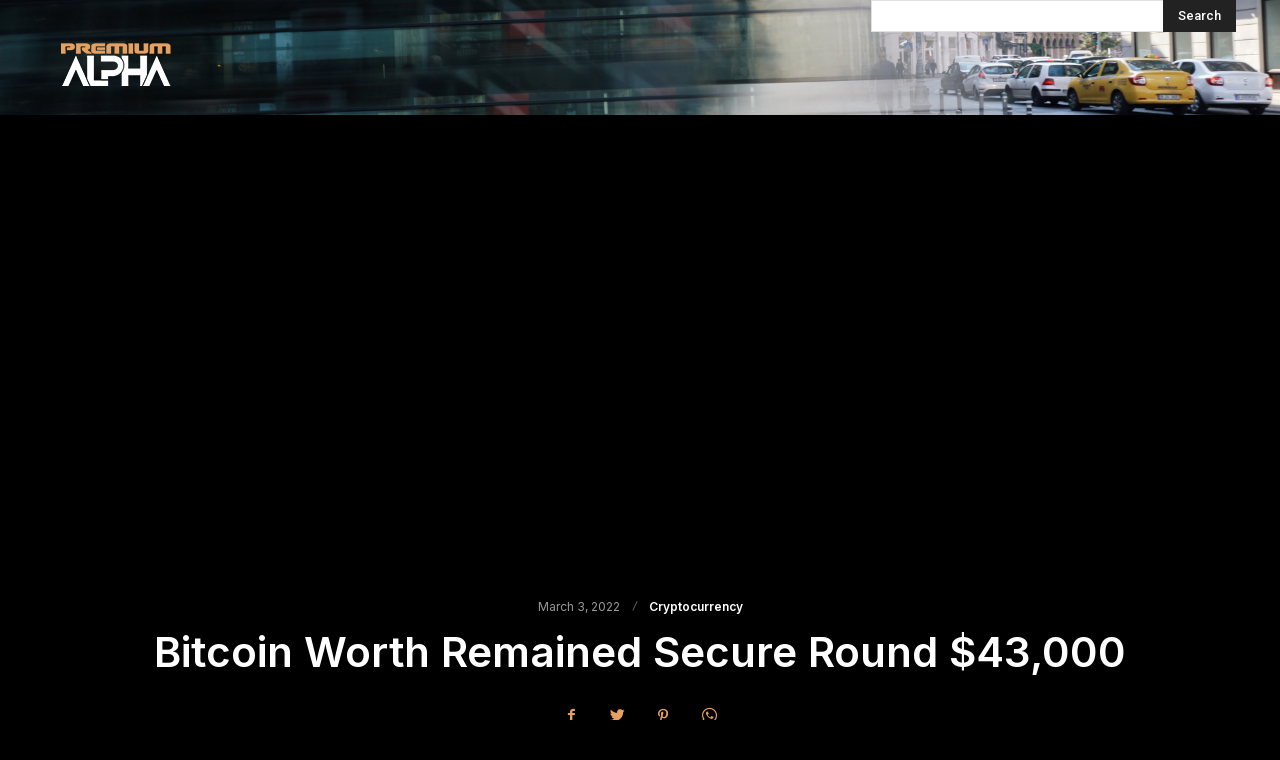

--- FILE ---
content_type: text/html; charset=utf-8
request_url: https://www.google.com/recaptcha/api2/aframe
body_size: 269
content:
<!DOCTYPE HTML><html><head><meta http-equiv="content-type" content="text/html; charset=UTF-8"></head><body><script nonce="NMUjHNYNBumMlPkFOSdoag">/** Anti-fraud and anti-abuse applications only. See google.com/recaptcha */ try{var clients={'sodar':'https://pagead2.googlesyndication.com/pagead/sodar?'};window.addEventListener("message",function(a){try{if(a.source===window.parent){var b=JSON.parse(a.data);var c=clients[b['id']];if(c){var d=document.createElement('img');d.src=c+b['params']+'&rc='+(localStorage.getItem("rc::a")?sessionStorage.getItem("rc::b"):"");window.document.body.appendChild(d);sessionStorage.setItem("rc::e",parseInt(sessionStorage.getItem("rc::e")||0)+1);localStorage.setItem("rc::h",'1768729544212');}}}catch(b){}});window.parent.postMessage("_grecaptcha_ready", "*");}catch(b){}</script></body></html>